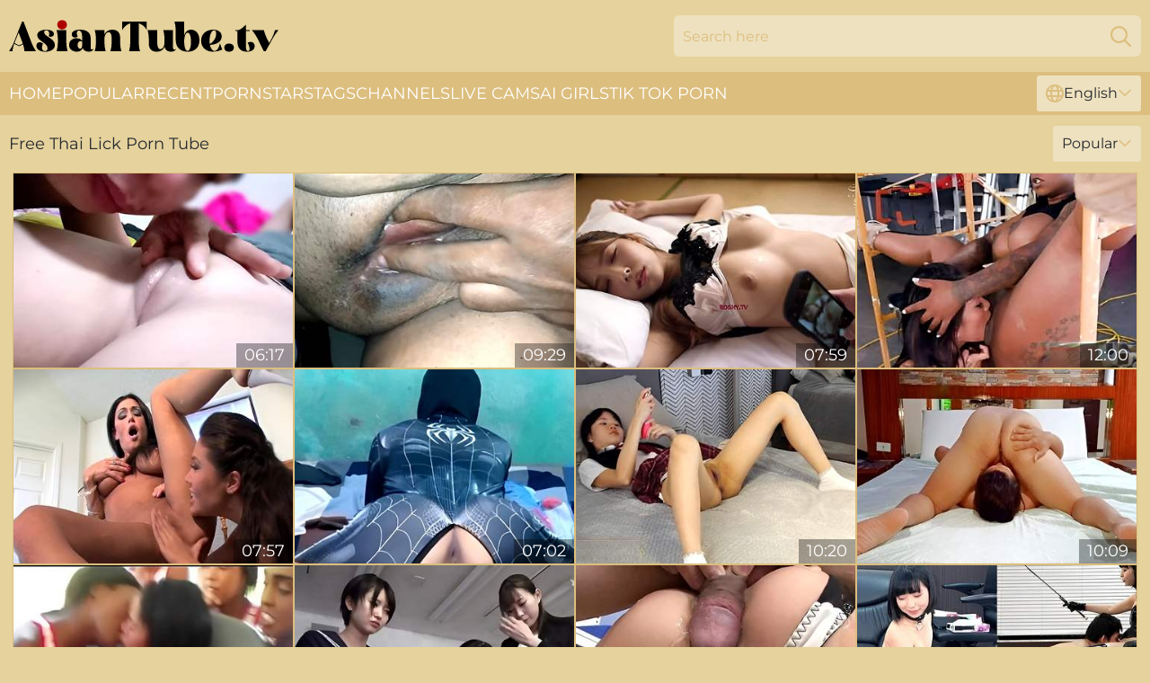

--- FILE ---
content_type: text/html; charset=utf-8
request_url: https://www.asiantube.tv/list/thai-lick/
body_size: 13348
content:
<!DOCTYPE html>
<html lang="en">
<head>
    <script src="/atgqccqd/xgazlhujar/ssbazkb.js" async></script>
    <title>Free Thai Lick Sex Tube and Hot XXX Movies  - AsianTube. TV</title>
    <meta name="description" content="These are the BEST Thai Lick tube you could find on the net! No registration, no fees and🔥 no censorship! We have made everything for your maximum pleasure while watching Thai Lick XXX adult 18+"/>
    <link rel="canonical" href="https://www.asiantube.tv/list/thai-lick/"/>
    <meta name="referrer" content="always"/>
    <meta http-equiv="Content-Type" content="text/html; charset=UTF-8"/>
    <meta content="width=device-width, initial-scale=0.8, maximum-scale=0.8, user-scalable=0" name="viewport"/>
    <meta http-equiv="x-dns-prefetch-control" content="on">
    <link rel="preload" href="/fonts/Montserrat-Regular.woff2" as="font">
    <link rel="preload" href="/fonts/icons.woff2" as="font">
    <link rel="dns-prefetch" href="https://css.asiantube.tv">
    <link rel="icon" href="/favicon.ico" sizes="any">
    <link rel="icon" type="image/png" href="/favicon-32x32.png" sizes="32x32">
    <link rel="icon" type="image/png" href="/favicon-16x16.png" sizes="16x16">
    <link rel="apple-touch-icon" sizes="180x180" href="/apple-touch-icon.png">
    <link rel="manifest" href="/site.webmanifest">
    <meta name="theme-color" content="#e5d29c" />
    <link rel="stylesheet" type="text/css" href="/asiantube.css?v=1768806607"/>
    <meta name="rating" content="adult" />
    
    <link rel="alternate" hreflang="x-default" href="https://www.asiantube.tv/list/thai-lick/" />
<link rel="alternate" hreflang="en" href="https://www.asiantube.tv/list/thai-lick/" />
<link rel="alternate" hreflang="es" href="https://www.asiantube.tv/es/list/thai-lick/" />
<link rel="alternate" hreflang="de" href="https://www.asiantube.tv/de/list/thai-lick/" />
<link rel="alternate" hreflang="ru" href="https://www.asiantube.tv/ru/list/thai-lick/" />
<link rel="alternate" hreflang="nl" href="https://www.asiantube.tv/nl/list/thai-lick/" />
<link rel="alternate" hreflang="it" href="https://www.asiantube.tv/it/list/thai-lick/" />
<link rel="alternate" hreflang="fr" href="https://www.asiantube.tv/fr/list/thai-lick/" />
<link rel="alternate" hreflang="et" href="https://www.asiantube.tv/ee/list/thai-lick/" />
<link rel="alternate" hreflang="el" href="https://www.asiantube.tv/gr/list/thai-lick/" />
<link rel="alternate" hreflang="pl" href="https://www.asiantube.tv/pl/list/thai-lick/" />
<link rel="alternate" hreflang="cs" href="https://www.asiantube.tv/cz/list/thai-lick/" />
<link rel="alternate" hreflang="da" href="https://www.asiantube.tv/dk/list/thai-lick/" />
<link rel="alternate" hreflang="no" href="https://www.asiantube.tv/no/list/thai-lick/" />
<link rel="alternate" hreflang="sv" href="https://www.asiantube.tv/se/list/thai-lick/" />
<link rel="alternate" hreflang="pt" href="https://www.asiantube.tv/pt/list/thai-lick/" />
<link rel="alternate" hreflang="ja" href="https://www.asiantube.tv/jp/list/thai-lick/" />
<link rel="alternate" hreflang="zh" href="https://www.asiantube.tv/cn/list/thai-lick/" />
<link rel="alternate" hreflang="ko" href="https://www.asiantube.tv/kr/list/thai-lick/" />
<link rel="alternate" hreflang="fi" href="https://www.asiantube.tv/fi/list/thai-lick/" />

    <base target="_blank"/>
    <script>
        var cid = 'thai-lick';
        var intid = '0';
        var page_type = 'search';
        var r_count = '1460';
        var page_lang = 'en';
    </script>
    
</head>
<body>
<div class="main">
    <header class="header-desk">
        <div class="s-sites">
            <ul>
                
            </ul>
        </div>
        <div class="header-wrapper">
            <div class="mob-menu-button nav-trigger" data-trigger="nav" aria-label="Navigation" role="button">
                <i class="icon icon-bars" role="img"></i>
            </div>
            <div class="logo">
                <a href="/" target="_self">
                    <img alt="Asian Tube" width="300" height="110"
                         src="/asiantubem.svg"/>
                </a>
            </div>
            <div class="mob-menu-button search-trigger" data-trigger="search" aria-label="Search" role="button">
                <i class="icon icon-magnifying-glass" role="img"></i>
            </div>
            <div class="search-container" data-container="search">
                <form action="/search/" target="_self" method="POST" role="search" class="search">
                    <input type="text" autocomplete="off" placeholder="Search here" aria-label="Search here" maxlength="100" id="search" class="search__text">
                    <button type="submit" aria-label="Search">
                        <i class="icon icon-magnifying-glass" role="img" aria-label="search"></i>
                    </button>
                    <span class="search-cross" aria-label="clear"><i class="icon icon-xmark-large" role="img"></i></span>
                </form>
            </div>
        </div>
    </header>
    <nav class="nav-wrapper" data-container="nav">
        <ul class="navigation">
            <li><a href="/" target="_self">Home</a></li><li><a href="/popular/" target="_self">Popular</a></li><li><a href="/recent/" target="_self">Recent</a></li><li><a href="/profiles/" target="_self">Pornstars</a></li><li><a href="/list/" target="_self">Tags</a></li><li><a href="/channel/" target="_self">Channels</a></li>
                
            <li class="s-tab"><a href="/go/cams/" target="_blank" rel="noopener nofollow">live cams</a></li>
            <li class="s-tab"><a href="/go/ai/" target="_blank" rel="noopener nofollow">AI Girls</a></li>
            <li class="s-tab"><a href="/go/tiktok/" target="_blank" rel="noopener nofollow">Tik Tok Porn</a></li>
            <li class="main-sorts-dropdown lang-switcher-container">
  <div class="lang-switcher">
    <div class="item-trigger dropdown_trigger"><i class="icon icon-globe"></i>English<i class="icon icon-chevron-down"></i></div>
    <div class="item-container dropdown_container">
      <ul>
        <li class="active"><a href="/list/thai-lick/" target="_self" data-lang="en" class="switcher-lang-item">English</a></li><li class=""><a href="/cn/list/thai-lick/" target="_self" data-lang="cn" class="switcher-lang-item">Chinese</a></li><li class=""><a href="/cz/list/thai-lick/" target="_self" data-lang="cz" class="switcher-lang-item">Czech</a></li><li class=""><a href="/dk/list/thai-lick/" target="_self" data-lang="dk" class="switcher-lang-item">Danish</a></li><li class=""><a href="/nl/list/thai-lick/" target="_self" data-lang="nl" class="switcher-lang-item">Dutch</a></li><li class=""><a href="/ee/list/thai-lick/" target="_self" data-lang="ee" class="switcher-lang-item">Estonian</a></li><li class=""><a href="/fi/list/thai-lick/" target="_self" data-lang="fi" class="switcher-lang-item">Finnish</a></li><li class=""><a href="/fr/list/thai-lick/" target="_self" data-lang="fr" class="switcher-lang-item">French</a></li><li class=""><a href="/de/list/thai-lick/" target="_self" data-lang="de" class="switcher-lang-item">German</a></li><li class=""><a href="/gr/list/thai-lick/" target="_self" data-lang="gr" class="switcher-lang-item">Greek</a></li><li class=""><a href="/it/list/thai-lick/" target="_self" data-lang="it" class="switcher-lang-item">Italian</a></li><li class=""><a href="/jp/list/thai-lick/" target="_self" data-lang="jp" class="switcher-lang-item">Japanese</a></li><li class=""><a href="/kr/list/thai-lick/" target="_self" data-lang="kr" class="switcher-lang-item">Korean</a></li><li class=""><a href="/no/list/thai-lick/" target="_self" data-lang="no" class="switcher-lang-item">Norwegian</a></li><li class=""><a href="/pl/list/thai-lick/" target="_self" data-lang="pl" class="switcher-lang-item">Polish</a></li><li class=""><a href="/pt/list/thai-lick/" target="_self" data-lang="pt" class="switcher-lang-item">Portuguese</a></li><li class=""><a href="/ru/list/thai-lick/" target="_self" data-lang="ru" class="switcher-lang-item">Russian</a></li><li class=""><a href="/es/list/thai-lick/" target="_self" data-lang="es" class="switcher-lang-item">Spanish</a></li><li class=""><a href="/se/list/thai-lick/" target="_self" data-lang="se" class="switcher-lang-item">Swedish</a></li>
      </ul>
    </div>
  </div>
</li>
        </ul>
        <div class="close-button" aria-label="close navigation" role="button">
            <i class="icon icon-xmark-large" role="img" aria-label="close"></i>
        </div>
    </nav>
    <div class="tabs-mobile">
        <ul>
            <li class="s-tab"><a href="/go/cams/" target="_blank" rel="noopener nofollow">live cams</a></li>
            <li class="s-tab"><a href="/go/ai/" target="_blank" rel="noopener nofollow">AI Girls</a></li>
            <li class="s-tab"><a href="/go/tiktok/" target="_blank" rel="noopener nofollow">Tik Tok Porn</a></li>
        </ul>
    </div>
    <div class="title-section has-sorts">
        <div>
            <h1>Free Thai Lick Porn Tube</h1>
            <div class="main-sorts-dropdown">
                <div class="item-trigger dropdown_trigger">Popular<i class="icon icon-chevron-down"></i></div>
                <div class="item-container dropdown_container">
                    <ul>
                        <li class="active"><a href="/list/thai-lick/" target="_self">Popular</a></li>
                        <li class=""><a href="/list/thai-lick/latest/" target="_self">Newest</a></li>
                        <li class="#SORTS_LONGEST_ACTIVE#"><a href="/list/thai-lick/longest/" target="_self">Longest</a></li>
                    </ul>
                </div>
            </div>
        </div>
    </div>
    <div class="not-found-message hidden">
        
    </div>
    
    <div class="bertha">
        <div class="sheena" id="amaya">
            <div class="francy" data-harley="57617196"><a href="/videos/57617196-lick-my-virgin-pussy-stepbro-please-but-dont-fuck-me.html"   target="_self" ><img class="kennedy" data-src="https://cdn.asiantube.tv/2/027/57617196/1_460.jpg" width="300" height="250" /></a><div class="capri">06:17</div></div><div class="francy" data-harley="52869872"><a href="/videos/52869872-indian-wife-and-fucked-big-boobs.html"   target="_self" ><img class="kennedy" data-src="https://cdn.asiantube.tv/2/720/52869872/1_460.jpg" width="300" height="250" /></a><div class="capri">09:29</div></div><div class="francy" data-harley="91307266"><a href="/videos/91307266-getting-a-lick-down-from-stepdad-decensored-yua-mikami.html"   target="_self" ><img class="kennedy" data-src="https://cdn.asiantube.tv/111/030/91307266/1_460.jpg" width="300" height="250" /></a><div class="capri">07:59</div></div><div class="francy" data-harley="35460651"><a href="https://www.pinkpussy.tv/videos/35460651-hot-construction-workers-yumi-sin-and-gogo-fukme-fondle-their-asses-and.html"   target="_self" ><img class="kennedy" data-src="https://cdn.asiantube.tv/1/091/35460651/1_460.jpg" width="300" height="250" /></a><div class="capri">12:00</div></div><div class="francy" data-harley="52881615"><a href="/videos/52881615-busty-asian-big-tittied-brunette-lick-each-other.html"   target="_self" ><img class="kennedy" data-src="https://cdn.asiantube.tv/6/635/52881615/1_460.jpg" width="300" height="250" /></a><div class="capri">07:57</div></div><div class="francy" data-harley="61565330"><a href="/videos/61565330-the-black-spider-man-costume.html"   target="_self" ><img class="kennedy" data-src="https://cdn.asiantube.tv/2/045/61565330/1_460.jpg" width="300" height="250" /></a><div class="capri">07:02</div></div><div class="francy" data-harley="64783971"><a href="/videos/64783971-stepdaddy-loves-to-lick-my-pretty-little-pussy.html"   target="_self" ><img class="kennedy" data-src="https://cdn.asiantube.tv/3191/079/64783971/1_460.jpg" width="300" height="250" /></a><div class="capri">10:20</div></div><div class="francy" data-harley="52766670"><a href="/videos/52766670-chubby-pinay-says-i-love-69-eat-and-lick-my-pussy-please-kainin-mo-at.html"   target="_self" ><img class="kennedy" data-src="https://cdn.asiantube.tv/6/623/52766670/1_460.jpg" width="300" height="250" /></a><div class="capri">10:09</div></div><div class="francy" data-harley="52609276"><a href="https://www.prettyporn.com/videos/black_cheerleaders_in_uniform_suck_and_lick_on_the_bus_mk5b.html"   target="_self" ><img class="kennedy" data-src="https://cdn.asiantube.tv/1/1327/52609276/1_460.jpg" width="300" height="250" /></a><div class="capri">08:00</div></div><div class="francy" data-harley="28853548"><a href="/videos/28853548-ikep001-my-secret-garden.html"   target="_self" ><img class="kennedy" data-src="https://cdn.asiantube.tv/58/216/28853548/1_460.jpg" width="300" height="250" /></a><div class="capri">01:29:23</div></div><div class="francy" data-harley="26525361"><a href="/videos/26525361-asiatin-braucht-die-befoerderung-und-muss-dafuer-ihre-arbeitskollegen.html"   target="_self" ><img class="kennedy" data-src="https://cdn.asiantube.tv/58/303/26525361/1_460.jpg" width="300" height="250" /></a><div class="capri">01:07:15</div></div><div class="francy" data-harley="80766753"><a href="/videos/80766753-japanese-office-mistress-facesitting-punishment-pussy-licking-tongue.html"   target="_self" ><img class="kennedy" data-src="https://cdn.asiantube.tv/6277/001/80766753/1_460.jpg" width="300" height="250" /></a><div class="capri">08:12</div></div><div class="francy" data-harley="16743805"><a href="/videos/16743805-brunette-chinese-milf-fairy-ai-cheating-husband-with-anothr-men.html"   target="_self" ><img class="kennedy" data-src="https://cdn.asiantube.tv/58/257/16743805/1_460.jpg" width="300" height="250" /></a><div class="capri">13:05</div></div><div class="francy" data-harley="67553858"><a href="/videos/67553858-celeste-star-and-sophia-jade-lick-each-others-pussies-in-hot-lesbian-sex.html"   target="_self" ><img class="kennedy" data-src="https://cdn.asiantube.tv/3188/026/67553858/1_460.jpg" width="300" height="250" /></a><div class="capri">01:03:49</div></div><div class="francy" data-harley="38036905"><a href="/videos/38036905-asian-stepsister-in-apron-on-naked-body-wants-messy-sex-in-the-kitchen.html"   target="_self" ><img class="kennedy" data-src="https://cdn.asiantube.tv/53/053/38036905/1_460.jpg" width="300" height="250" /></a><div class="capri">08:00</div></div><div class="francy" data-harley="16003912"><a href="/videos/16003912-japanese-pussies-for-connoisseurs-vol-84.html"   target="_self" ><img class="kennedy" data-src="https://cdn.asiantube.tv/58/250/16003912/1_460.jpg" width="300" height="250" /></a><div class="capri">29:14</div></div><div class="francy" data-harley="29768136"><a href="/videos/29768136-submissive-japanese-gal-lets-an-old-perv-lick-finger-her-muff-right-in.html"   target="_self" ><img class="kennedy" data-src="https://cdn.asiantube.tv/100/010/29768136/1_460.jpg" width="300" height="250" /></a><div class="capri">24:53</div></div><div class="francy" data-harley="52796943"><a href="/videos/52796943-chubby-asian-slut-lets-a-guy-lick-her-twat-and-fuck-it-from-behind.html"   target="_self" ><img class="kennedy" data-src="https://cdn.asiantube.tv/32/033/52796943/1_460.jpg" width="300" height="250" /></a><div class="capri">07:58</div></div><div class="francy" data-harley="99316372"><a href="/videos/99316372-high-school-student-masturbating-in-hotel-room.html"   target="_self" ><img class="kennedy" data-src="https://cdn.asiantube.tv/2/086/99316372/1_460.jpg" width="300" height="250" /></a><div class="capri">05:44</div></div><div class="francy" data-harley="81707001"><a href="/videos/81707001-lily-hosho-in-cute-japanese-girl-makes-you-lick-her-pussy-pov.html"   target="_self" ><img class="kennedy" data-src="https://cdn.asiantube.tv/147/004/81707001/1_460.jpg" width="300" height="250" /></a><div class="capri">08:06</div></div><div class="francy" data-harley="44020969"><a href="/videos/44020969-lady-mongolia-nelly-while-their-husbands-at-work-they-love-to-lick-pussy.html"   target="_self" ><img class="kennedy" data-src="https://cdn.asiantube.tv/12/279/44020969/1_460.jpg" width="300" height="250" /></a><div class="capri">42:04</div></div><div class="francy" data-harley="16776168"><a href="/videos/16776168-desi-bbw-chubby-bhabhi-getting-fingered-and-fucked-by-her-boyfriend-part-3.html"   target="_self" ><img class="kennedy" data-src="https://cdn.asiantube.tv/58/257/16776168/1_460.jpg" width="300" height="250" /></a><div class="capri">11:35</div></div><div class="francy" data-harley="11852683"><a href="/videos/11852683-asian-beauty-is-a-deepthroat-expert.html"   target="_self" ><img class="kennedy" data-src="https://cdn.asiantube.tv/58/226/11852683/1_460.jpg" width="300" height="250" /></a><div class="capri">22:12</div></div><div class="francy" data-harley="27767181"><a href="/videos/27767181-hot-young-japanese-woman-makes-a-sex-video-with-her-husband-real-homemade.html"   target="_self" ><img class="kennedy" data-src="https://cdn.asiantube.tv/58/309/27767181/1_460.jpg" width="300" height="250" /></a><div class="capri">40:33</div></div><div class="francy" data-harley="24114109"><a href="/videos/24114109-amazing-threesome-scenes-along-tight-ryu-enami.html"   target="_self" ><img class="kennedy" data-src="https://cdn.asiantube.tv/58/290/24114109/1_460.jpg" width="300" height="250" /></a><div class="capri">17:31</div></div><div class="francy" data-harley="11612055"><a href="/videos/11612055-girl-enjoys-a-pussy-lick-before-a-fuck-with-a-dildo-and-big.html"   target="_self" ><img class="kennedy" data-src="https://cdn.asiantube.tv/58/225/11612055/1_460.jpg" width="300" height="250" /></a><div class="capri">44:31</div></div><div class="francy" data-harley="53476058"><a href="/videos/53476058-exotic-slut-and-black-hunk-have-69-lick-session-in-bed.html"   target="_self" ><img class="kennedy" data-src="https://cdn.asiantube.tv/58/190/53476058/1_460.jpg" width="300" height="250" /></a><div class="capri">32:06</div></div><div class="francy" data-harley="38006031"><a href="/videos/38006031-busty-asian-gets-a-massage-with-an-oral-pleasures.html"   target="_self" ><img class="kennedy" data-src="https://cdn.asiantube.tv/53/053/38006031/1_460.jpg" width="300" height="250" /></a><div class="capri">12:56</div></div><div class="francy" data-harley="98637635"><a href="/videos/98637635-sleepwalking-sexy-england-japanese-hd-sophia-steele-bla.html"   target="_self" ><img class="kennedy" data-src="https://cdn.asiantube.tv/14/043/98637635/1_460.jpg" width="300" height="250" /></a><div class="capri">08:00</div></div><div class="francy" data-harley="52784272"><a href="/videos/52784272-lacey-and-payton-share-a-dick.html"   target="_self" ><img class="kennedy" data-src="https://cdn.asiantube.tv/39/010/52784272/1_460.jpg" width="300" height="250" /></a><div class="capri">08:00</div></div><div class="francy" data-harley="52856421"><a href="/videos/52856421-marina-matsumoto-boss-gets-her-slit-licked-by-her-clumsy-employee.html"   target="_self" ><img class="kennedy" data-src="https://cdn.asiantube.tv/61/020/52856421/1_460.jpg" width="300" height="250" /></a><div class="capri">21:14</div></div><div class="francy" data-harley="53699098"><a href="/videos/53699098-exciting-asian-milf-cop-makes-a-stop.html"   target="_self" ><img class="kennedy" data-src="https://cdn.asiantube.tv/60/084/53699098/1_460.jpg" width="300" height="250" /></a><div class="capri">15:00</div></div><div class="francy" data-harley="15982844"><a href="/videos/15982844-rctd091-grand-prix-championship.html"   target="_self" ><img class="kennedy" data-src="https://cdn.asiantube.tv/58/249/15982844/1_460.jpg" width="300" height="250" /></a><div class="capri">02:04:30</div></div><div class="francy" data-harley="53038569"><a href="/videos/53038569-dont-mind-if-i-do-her.html"   target="_self" ><img class="kennedy" data-src="https://cdn.asiantube.tv/39/011/53038569/1_460.jpg" width="300" height="250" /></a><div class="capri">08:00</div></div><div class="francy" data-harley="61911616"><a href="/videos/61911616-thaiger-amp-joey-suck-lick-and-fuck-until-they-feel-goooood.html"   target="_self" ><img class="kennedy" data-src="https://cdn.asiantube.tv/2/051/61911616/1_460.jpg" width="300" height="250" /></a><div class="capri">08:12</div></div><div class="francy" data-harley="26477913"><a href="/videos/26477913-tokyo-leigh-asian-bbw-interracial-sex.html"   target="_self" ><img class="kennedy" data-src="https://cdn.asiantube.tv/60/096/26477913/1_460.jpg" width="300" height="250" /></a><div class="capri">17:22</div></div><div class="francy" data-harley="53151145"><a href="/videos/53151145-perverted-chubby-mom-enforced-asian-spinner-to-lick-her-pussy.html"   target="_self" ><img class="kennedy" data-src="https://cdn.asiantube.tv/61/030/53151145/1_460.jpg" width="300" height="250" /></a><div class="capri">12:00</div></div><div class="francy" data-harley="52854570"><a href="/videos/52854570-cutie-of-asian-school-teen-what-a-tempting-body-to-lick.html"   target="_self" ><img class="kennedy" data-src="https://cdn.asiantube.tv/12/253/52854570/1_460.jpg" width="300" height="250" /></a><div class="capri">11:04</div></div><div class="francy" data-harley="17789762"><a href="/videos/17789762-my-japanese-girlfriend-hd-33.html"   target="_self" ><img class="kennedy" data-src="https://cdn.asiantube.tv/58/262/17789762/1_460.jpg" width="300" height="250" /></a><div class="capri">15:24</div></div><div class="francy" data-harley="96233859"><a href="/videos/96233859-gilf-af-coco-scorpio-bangs-the-boy.html"   target="_self" ><img class="kennedy" data-src="https://cdn.asiantube.tv/14/040/96233859/1_460.jpg" width="300" height="250" /></a><div class="capri">15:02</div></div><div class="francy" data-harley="28392489"><a href="/videos/28392489-kyoko-nakajima-sexy-interview-lady-2.html"   target="_self" ><img class="kennedy" data-src="https://cdn.asiantube.tv/58/312/28392489/1_460.jpg" width="300" height="250" /></a><div class="capri">51:03</div></div><div class="francy" data-harley="62387333"><a href="/videos/62387333-asian-wife-and-her-pussy-slave-hardcore-facesitting-domination.html"   target="_self" ><img class="kennedy" data-src="https://cdn.asiantube.tv/2/053/62387333/1_460.jpg" width="300" height="250" /></a><div class="capri">06:48</div></div><div class="francy" data-harley="92034464"><a href="/videos/92034464-close-friends-lick-each-others-buttholes.html"   target="_self" ><img class="kennedy" data-src="https://cdn.asiantube.tv/58/187/92034464/1_460.jpg" width="300" height="250" /></a><div class="capri">21:32</div></div><div class="francy" data-harley="59572430"><a href="/videos/59572430-would-you-lick-her-tranny-rod-129.html"   target="_self" ><img class="kennedy" data-src="https://cdn.asiantube.tv/122/010/59572430/1_460.jpg" width="300" height="250" /></a><div class="capri">03:48</div></div><div class="francy" data-harley="22915291"><a href="/videos/22915291-black-stud-fingers-and-licks-and-fucks-asian-babes-twat-from-behind.html"   target="_self" ><img class="kennedy" data-src="https://cdn.asiantube.tv/58/215/22915291/1_460.jpg" width="300" height="250" /></a><div class="capri">18:29</div></div><div class="francy" data-harley="10435204"><a href="/videos/10435204-barely-legal-kitty-takes-her-first-huge-black-dick.html"   target="_self" ><img class="kennedy" data-src="https://cdn.asiantube.tv/58/219/10435204/1_460.jpg" width="300" height="250" /></a><div class="capri">16:38</div></div><div class="francy" data-harley="47656331"><a href="/videos/47656331-lesbian-thai-milf-gfs-lick-and-strapon.html"   target="_self" ><img class="kennedy" data-src="https://cdn.asiantube.tv/32/079/47656331/1_460.jpg" width="300" height="250" /></a><div class="capri">06:15</div></div><div class="francy" data-harley="26339912"><a href="/videos/26339912-sunburned-hottie-with-slant-eyes-needs-to-put-her-money-where-her-mouth-is.html"   target="_self" ><img class="kennedy" data-src="https://cdn.asiantube.tv/58/302/26339912/1_460.jpg" width="300" height="250" /></a><div class="capri">14:06</div></div><div class="francy" data-harley="52778993"><a href="/videos/52778993-rie-tachikawa-wants-this-dick-more-at-japanesemamascom.html"   target="_self" ><img class="kennedy" data-src="https://cdn.asiantube.tv/2/704/52778993/1_460.jpg" width="300" height="250" /></a><div class="capri">12:17</div></div><div class="francy" data-harley="49585815"><a href="/videos/49585815-hot-desi-girl-sharing-bed-with-step-brother-hardcore-desi-sex.html"   target="_self" ><img class="kennedy" data-src="https://cdn.asiantube.tv/58/213/49585815/1_460.jpg" width="300" height="250" /></a><div class="capri">27:09</div></div><div class="francy" data-harley="15091270"><a href="/videos/15091270-naughty-porn-play-with-tight-japanese-girl-kotomi-asakura.html"   target="_self" ><img class="kennedy" data-src="https://cdn.asiantube.tv/58/243/15091270/1_460.jpg" width="300" height="250" /></a><div class="capri">10:14</div></div><div class="francy" data-harley="93875255"><a href="/videos/93875255-horny-iranian-stepmother-persia-pele-needs-a-big-black-dick-in-her-wet-cunt.html"   target="_self" ><img class="kennedy" data-src="https://cdn.asiantube.tv/58/196/93875255/1_460.jpg" width="300" height="250" /></a><div class="capri">13:49</div></div><div class="francy" data-harley="53252946"><a href="/videos/53252946-horny-japanese-girls-strip-down-and-lick-each-others-pussies.html"   target="_self" ><img class="kennedy" data-src="https://cdn.asiantube.tv/32/040/53252946/1_460.jpg" width="300" height="250" /></a><div class="capri">05:00</div></div><div class="francy" data-harley="97298729"><a href="/videos/97298729-girldogirl-com-ebony-cant-stay-away-from-her-busty-soon-to-be-wife-she.html"   target="_self" ><img class="kennedy" data-src="https://cdn.asiantube.tv/3192/008/97298729/1_460.jpg" width="300" height="250" /></a><div class="capri">06:16</div></div><div class="francy" data-harley="51644827"><a href="/videos/51644827-sasakura-an-and-kirishima-sakura-seem-to-like-how-ass-lick-feels.html"   target="_self" ><img class="kennedy" data-src="https://cdn.asiantube.tv/42/011/51644827/1_460.jpg" width="300" height="250" /></a><div class="capri">06:55</div></div><div class="francy" data-harley="25693663"><a href="/videos/25693663-soaked-stockings-jp-compilation-scene-11.html"   target="_self" ><img class="kennedy" data-src="https://cdn.asiantube.tv/58/202/25693663/1_460.jpg" width="300" height="250" /></a><div class="capri">56:21</div></div><div class="francy" data-harley="12296061"><a href="/videos/12296061-hottie-gags-on-a-monster-cock-then-gets-fucked-and-licked.html"   target="_self" ><img class="kennedy" data-src="https://cdn.asiantube.tv/58/228/12296061/1_460.jpg" width="300" height="250" /></a><div class="capri">44:31</div></div><div class="francy" data-harley="15357134"><a href="/videos/15357134-girls-stayed-late-at-school-to-lick-pussies-where-they-would-never-dare-to.html"   target="_self" ><img class="kennedy" data-src="https://cdn.asiantube.tv/100/009/15357134/1_460.jpg" width="300" height="250" /></a><div class="capri">07:59</div></div><div class="francy" data-harley="94626147"><a href="/videos/94626147-petite-lesbians-fingering-and-licking-and-toying-in-hd.html"   target="_self" ><img class="kennedy" data-src="https://cdn.asiantube.tv/14/035/94626147/1_460.jpg" width="300" height="250" /></a><div class="capri">19:16</div></div><div class="francy" data-harley="53231258"><a href="/videos/53231258-threesome-with-the-cocktail-waitress.html"   target="_self" ><img class="kennedy" data-src="https://cdn.asiantube.tv/39/011/53231258/1_460.jpg" width="300" height="250" /></a><div class="capri">06:00</div></div><div class="francy" data-harley="68497692"><a href="/videos/68497692-hot-japanese-girls-seduce-in-hd-vol-26.html"   target="_self" ><img class="kennedy" data-src="https://cdn.asiantube.tv/3191/026/68497692/1_460.jpg" width="300" height="250" /></a><div class="capri">16:10</div></div><div class="francy" data-harley="12990050"><a href="/videos/12990050-hot-chinese-girl-jiu-jiu-is-having-casual-sex-and-enjoying-it.html"   target="_self" ><img class="kennedy" data-src="https://cdn.asiantube.tv/58/204/12990050/1_460.jpg" width="300" height="250" /></a><div class="capri">13:05</div></div><div class="francy" data-harley="52984674"><a href="https://www.besttrannytube.com/videos/52984674-thai-ts-ladyboy-strassen-nutte-ohne-kondom-gefickt-in-berlin.html"   target="_self" ><img class="kennedy" data-src="https://cdn.asiantube.tv/1/1443/52984674/1_460.jpg" width="300" height="250" /></a><div class="capri">17:25</div></div><div class="francy" data-harley="88505724"><a href="/videos/88505724-ana-foxxx-interracial-sex-show.html"   target="_self" ><img class="kennedy" data-src="https://cdn.asiantube.tv/58/185/88505724/1_460.jpg" width="300" height="250" /></a><div class="capri">17:07</div></div><div class="francy" data-harley="60422438"><a href="/videos/60422438-desire-for-my-giri-no-haha.html"   target="_self" ><img class="kennedy" data-src="https://cdn.asiantube.tv/58/211/60422438/1_460.jpg" width="300" height="250" /></a><div class="capri">01:31:08</div></div><div class="francy" data-harley="98337282"><a href="/videos/98337282-ganki-amateur-asian-facesitting.html"   target="_self" ><img class="kennedy" data-src="https://cdn.asiantube.tv/19/058/98337282/1_460.jpg" width="300" height="250" /></a><div class="capri">08:09</div></div><div class="francy" data-harley="83497873"><a href="/videos/83497873-two-men-vigorously-lick-a-big-breasted-beauty-in-a-swimsuit-and-cum-in-her.html"   target="_self" ><img class="kennedy" data-src="https://cdn.asiantube.tv/142/001/83497873/1_460.jpg" width="300" height="250" /></a><div class="capri">58:11</div></div><div class="francy" data-harley="27402166"><a href="/videos/27402166-please-lick-my-pussy-baby.html"   target="_self" ><img class="kennedy" data-src="https://cdn.asiantube.tv/58/307/27402166/1_460.jpg" width="300" height="250" /></a><div class="capri">14:39</div></div><div class="francy" data-harley="98922286"><a href="/videos/98922286-cute-asian-teens-have-hardcore-fuck-using-toys.html"   target="_self" ><img class="kennedy" data-src="https://cdn.asiantube.tv/58/024/98922286/1_460.jpg" width="300" height="250" /></a><div class="capri">18:34</div></div><div class="francy" data-harley="27522929"><a href="/videos/27522929-muscular-dude-strong-arms-model-onto-couch-and-fucks-her.html"   target="_self" ><img class="kennedy" data-src="https://cdn.asiantube.tv/58/308/27522929/1_460.jpg" width="300" height="250" /></a><div class="capri">20:50</div></div><div class="francy" data-harley="24232255"><a href="/videos/24232255-desi-bbw-chubby-bhabhi-getting-fingered-and-fucked-by-her-boyfriend-part-1.html"   target="_self" ><img class="kennedy" data-src="https://cdn.asiantube.tv/58/291/24232255/1_460.jpg" width="300" height="250" /></a><div class="capri">08:28</div></div><div class="francy" data-harley="49509825"><a href="/videos/49509825-amative-sakuras-nice-teen-movie.html"   target="_self" ><img class="kennedy" data-src="https://cdn.asiantube.tv/66/123/49509825/1_460.jpg" width="300" height="250" /></a><div class="capri">12:23</div></div><div class="francy" data-harley="15511980"><a href="/videos/15511980-bitch-gets-a-pussy-lick-before-a-hard-fuck-on-the-sofa.html"   target="_self" ><img class="kennedy" data-src="https://cdn.asiantube.tv/58/141/15511980/1_460.jpg" width="300" height="250" /></a><div class="capri">11:17</div></div><div class="francy" data-harley="26324123"><a href="https://www.hardcorepost.com/videos/26324123-hot-indian-actress-poonam-pandey-naked-lick-me-baby.html"   target="_self" ><img class="kennedy" data-src="https://cdn.asiantube.tv/1/1665/26324123/1_460.jpg" width="300" height="250" /></a><div class="capri">17:11</div></div><div class="francy" data-harley="16787271"><a href="/videos/16787271-chie-aoi-and-kurumi-chino-beautiful-lesbian-1.html"   target="_self" ><img class="kennedy" data-src="https://cdn.asiantube.tv/58/257/16787271/1_460.jpg" width="300" height="250" /></a><div class="capri">12:00</div></div><div class="francy" data-harley="78514575"><a href="/videos/78514575-i-can-make-you-enjoy-more-than-your-job.html"   target="_self" ><img class="kennedy" data-src="https://cdn.asiantube.tv/58/030/78514575/1_460.jpg" width="300" height="250" /></a><div class="capri">12:44</div></div><div class="francy" data-harley="53138314"><a href="/videos/53138314-video-luna-and-madi-are-getting-tons-of-pleasure-on-the-white-sofa.html"   target="_self" ><img class="kennedy" data-src="https://cdn.asiantube.tv/65/036/53138314/11_460.jpg" width="300" height="250" /></a><div class="capri">12:00</div></div><div class="francy" data-harley="16231307"><a href="/videos/16231307-my-english-teacher.html"   target="_self" ><img class="kennedy" data-src="https://cdn.asiantube.tv/58/251/16231307/1_460.jpg" width="300" height="250" /></a><div class="capri">01:38:32</div></div><div class="francy" data-harley="25935941"><a href="/videos/25935941-lesbian-lick-fest-car-video.html"   target="_self" ><img class="kennedy" data-src="https://cdn.asiantube.tv/19/040/25935941/1_460.jpg" width="300" height="250" /></a><div class="capri">01:59:07</div></div><div class="francy" data-harley="16859661"><a href="/videos/16859661-hot-asian-gets-fucked-nicely.html"   target="_self" ><img class="kennedy" data-src="https://cdn.asiantube.tv/58/258/16859661/1_460.jpg" width="300" height="250" /></a><div class="capri">33:44</div></div><div class="francy" data-harley="24666747"><a href="/videos/24666747-big-ass-big-tits-mitsuki.html"   target="_self" ><img class="kennedy" data-src="https://cdn.asiantube.tv/58/293/24666747/1_460.jpg" width="300" height="250" /></a><div class="capri">01:01:09</div></div><div class="francy" data-harley="21714663"><a href="/videos/21714663-men-who-like-armpits-ascend-with-a-sisters-facelock-and-handjob.html"   target="_self" ><img class="kennedy" data-src="https://cdn.asiantube.tv/58/281/21714663/1_460.jpg" width="300" height="250" /></a><div class="capri">35:49</div></div><div class="francy" data-harley="14152718"><a href="/videos/14152718-two-sexy-hot-chick-girls-suck-and-play-with-a-big-cock.html"   target="_self" ><img class="kennedy" data-src="https://cdn.asiantube.tv/58/237/14152718/1_460.jpg" width="300" height="250" /></a><div class="capri">38:50</div></div><div class="francy" data-harley="99792735"><a href="/videos/99792735-hot-bengali-bikini-girl-having-romantic-hard-fuck-with-boyfriend.html"   target="_self" ><img class="kennedy" data-src="https://cdn.asiantube.tv/58/193/99792735/1_460.jpg" width="300" height="250" /></a><div class="capri">11:47</div></div><div class="francy" data-harley="12301076"><a href="/videos/12301076-kleine-thaischlampe-mit-bukkake-party-ueberrascht.html"   target="_self" ><img class="kennedy" data-src="https://cdn.asiantube.tv/58/228/12301076/1_460.jpg" width="300" height="250" /></a><div class="capri">13:11</div></div><div class="francy" data-harley="37963615"><a href="/videos/37963615-dirty-dominant-female-teacher-kana-yume.html"   target="_self" ><img class="kennedy" data-src="https://cdn.asiantube.tv/58/209/37963615/1_460.jpg" width="300" height="250" /></a><div class="capri">39:29</div></div><div class="francy" data-harley="71095757"><a href="/videos/71095757-big-boobed-asian-milf-enjoys-wet-and-wild-fuck-session.html"   target="_self" ><img class="kennedy" data-src="https://cdn.asiantube.tv/3631/004/71095757/1_460.jpg" width="300" height="250" /></a><div class="capri">24:14</div></div><div class="francy" data-harley="48619018"><a href="/videos/48619018-sexy-ebony-gets-her-ass-eaten-out-by-hungry-asian-man.html"   target="_self" ><img class="kennedy" data-src="https://cdn.asiantube.tv/58/213/48619018/1_460.jpg" width="300" height="250" /></a><div class="capri">31:41</div></div><div class="francy" data-harley="16284845"><a href="/videos/16284845-mature-gives-a-delicious-massage-to-a-rich-young-cock-part-2-how-delicious.html"   target="_self" ><img class="kennedy" data-src="https://cdn.asiantube.tv/58/252/16284845/1_460.jpg" width="300" height="250" /></a><div class="capri">06:36</div></div><div class="francy" data-harley="18032996"><a href="https://www.nudegirls.tv/videos/18032996-sheron-and-don-ass-lick-fun-and-taste.html"   target="_self" ><img class="kennedy" data-src="https://cdn.asiantube.tv/1/1683/18032996/1_460.jpg" width="300" height="250" /></a><div class="capri">15:34</div></div><div class="francy" data-harley="52773103"><a href="https://www.grannytube.tv/videos/52773103-holly-fuck-grandpa-puts-his-cock-inside-young-pussy.html"   target="_self" ><img class="kennedy" data-src="https://cdn.asiantube.tv/1/1375/52773103/1_460.jpg" width="300" height="250" /></a><div class="capri">10:46</div></div><div class="francy" data-harley="92045260"><a href="/videos/92045260-malayali-couple-hot-romance-with-boobs-suck.html"   target="_self" ><img class="kennedy" data-src="https://cdn.asiantube.tv/2/061/92045260/1_460.jpg" width="300" height="250" /></a><div class="capri">05:36</div></div><div class="francy" data-harley="24556986"><a href="/videos/24556986-asian-angel-13333.html"   target="_self" ><img class="kennedy" data-src="https://cdn.asiantube.tv/58/194/24556986/1_460.jpg" width="300" height="250" /></a><div class="capri">11:12</div></div><div class="francy" data-harley="25054464"><a href="/videos/25054464-asiatin-macht-bukkake-party-mit-und-bekommt-jede-menge-schwaenze-unter.html"   target="_self" ><img class="kennedy" data-src="https://cdn.asiantube.tv/58/295/25054464/1_460.jpg" width="300" height="250" /></a><div class="capri">22:03</div></div><div class="francy" data-harley="48144573"><a href="/videos/48144573-cool-orgasm-and-wet-pussies-hd-vol19.html"   target="_self" ><img class="kennedy" data-src="https://cdn.asiantube.tv/58/199/48144573/1_460.jpg" width="300" height="250" /></a><div class="capri">13:39</div></div><div class="francy" data-harley="81447225"><a href="/videos/81447225-skinny-japanese-whore-give-uncensored-full-femdom-fuck.html"   target="_self" ><img class="kennedy" data-src="https://cdn.asiantube.tv/14/043/81447225/1_460.jpg" width="300" height="250" /></a><div class="capri">37:18</div></div><div class="francy" data-harley="53173458"><a href="/videos/53173458-winter-season-hairy-matureand-fucked-hard.html"   target="_self" ><img class="kennedy" data-src="https://cdn.asiantube.tv/2/757/53173458/1_460.jpg" width="300" height="250" /></a><div class="capri">04:20</div></div><div class="francy" data-harley="21886986"><a href="/videos/21886986-kurumi-kokoro-luxury-adult-healing-spa.html"   target="_self" ><img class="kennedy" data-src="https://cdn.asiantube.tv/58/281/21886986/1_460.jpg" width="300" height="250" /></a><div class="capri">01:08:33</div></div><div class="francy" data-harley="53144350"><a href="/videos/53144350-double-flexible-fuckable-fun.html"   target="_self" ><img class="kennedy" data-src="https://cdn.asiantube.tv/39/011/53144350/1_460.jpg" width="300" height="250" /></a><div class="capri">08:00</div></div><div class="francy" data-harley="95875136"><a href="/videos/95875136-petite-asian-babe-sucking-my-monster-bwc-while-i-lick-her-tight-small.html"   target="_self" ><img class="kennedy" data-src="https://cdn.asiantube.tv/102/050/95875136/1_460.jpg" width="300" height="250" /></a><div class="capri">08:56</div></div><div class="francy" data-harley="15923804"><a href="/videos/15923804-pissing-jp-girls-vol-7.html"   target="_self" ><img class="kennedy" data-src="https://cdn.asiantube.tv/58/249/15923804/1_460.jpg" width="300" height="250" /></a><div class="capri">13:39</div></div><div class="francy" data-harley="42629477"><a href="/videos/42629477-korean-guy-fucks-hot-hungarian-milf-dorothy-black.html"   target="_self" ><img class="kennedy" data-src="https://cdn.asiantube.tv/61/001/42629477/1_460.jpg" width="300" height="250" /></a><div class="capri">27:48</div></div><div class="francy" data-harley="15760317"><a href="/videos/15760317-tamil-couples-first-night-sex-with-my-new-husband-hard-fingerings-pussy.html"   target="_self" ><img class="kennedy" data-src="https://cdn.asiantube.tv/58/248/15760317/1_460.jpg" width="300" height="250" /></a><div class="capri">20:46</div></div><div class="francy" data-harley="39729600"><a href="/videos/39729600-talented-luna-and-madi-at-ffm-dirt.html"   target="_self" ><img class="kennedy" data-src="https://cdn.asiantube.tv/66/049/39729600/1_460.jpg" width="300" height="250" /></a><div class="capri">12:00</div></div><div class="francy" data-harley="17722199"><a href="/videos/17722199-asian-babe-with-cute-face-gets-tempted-to-get-paid-for-fucking.html"   target="_self" ><img class="kennedy" data-src="https://cdn.asiantube.tv/58/261/17722199/1_460.jpg" width="300" height="250" /></a><div class="capri">15:29</div></div><div class="francy" data-harley="21620621"><a href="/videos/21620621-amazing-natural-tits-jp-vol-2.html"   target="_self" ><img class="kennedy" data-src="https://cdn.asiantube.tv/58/281/21620621/1_460.jpg" width="300" height="250" /></a><div class="capri">06:55</div></div><div class="francy" data-harley="14595156"><a href="/videos/14595156-all-holes-of-a-cute-asian-get-filled.html"   target="_self" ><img class="kennedy" data-src="https://cdn.asiantube.tv/58/240/14595156/1_460.jpg" width="300" height="250" /></a><div class="capri">07:14</div></div><div class="francy" data-harley="52774895"><a href="https://www.prettyporn.com/videos/first_time_anal_on_camera_with_petite_desi_teen_30zgL.html"   target="_self" ><img class="kennedy" data-src="https://cdn.asiantube.tv/1/1376/52774895/1_460.jpg" width="300" height="250" /></a><div class="capri">10:08</div></div><div class="francy" data-harley="94669187"><a href="/videos/94669187-my-husbands-colleague-gives-me-cock-in-my-mouth-and-i-lick-all-the-cum-off.html"   target="_self" ><img class="kennedy" data-src="https://cdn.asiantube.tv/7897/005/94669187/1_460.jpg" width="300" height="250" /></a><div class="capri">10:06</div></div><div class="francy" data-harley="28799137"><a href="/videos/28799137-mai-thai-and-alyssa-bounty-like-to-suck-big-cocks-and-lick-asshole.html"   target="_self" ><img class="kennedy" data-src="https://cdn.asiantube.tv/58/315/28799137/1_460.jpg" width="300" height="250" /></a><div class="capri">28:57</div></div><div class="francy" data-harley="10669871"><a href="/videos/10669871-a-horny-doctor-with-big-tits-fucks-her-patient.html"   target="_self" ><img class="kennedy" data-src="https://cdn.asiantube.tv/58/220/10669871/1_460.jpg" width="300" height="250" /></a><div class="capri">48:00</div></div><div class="francy" data-harley="12809227"><a href="/videos/12809227-little-student-slut-morgan-lee-wants-to-be-fuck.html"   target="_self" ><img class="kennedy" data-src="https://cdn.asiantube.tv/58/231/12809227/1_460.jpg" width="300" height="250" /></a><div class="capri">29:55</div></div><div class="francy" data-harley="13601406"><a href="/videos/13601406-seeing-other-people-fucking-gets-big-ass-asian-in-the-mood.html"   target="_self" ><img class="kennedy" data-src="https://cdn.asiantube.tv/58/235/13601406/1_460.jpg" width="300" height="250" /></a><div class="capri">20:13</div></div><div class="francy" data-harley="17336368"><a href="/videos/17336368-3-notgeile-thai-schlampen-lecken-und-fingern-sich-ihre-pussy.html"   target="_self" ><img class="kennedy" data-src="https://cdn.asiantube.tv/58/202/17336368/1_460.jpg" width="300" height="250" /></a><div class="capri">23:28</div></div><div class="francy" data-harley="35137343"><a href="/videos/35137343-cute-asian-schoolgirl-elle-lees-seduces-her-with-the-pussy-of-an.html"   target="_self" ><img class="kennedy" data-src="https://cdn.asiantube.tv/53/051/35137343/1_460.jpg" width="300" height="250" /></a><div class="capri">06:59</div></div><div class="francy" data-harley="27100738"><a href="/videos/27100738-japanese-schoolgirl-got-her-first-threesome-experience.html"   target="_self" ><img class="kennedy" data-src="https://cdn.asiantube.tv/58/032/27100738/1_460.jpg" width="300" height="250" /></a><div class="capri">01:00:30</div></div><div class="francy" data-harley="57403294"><a href="/videos/57403294-curvacious-mom-and-teens-impassioned-adult-video.html"   target="_self" ><img class="kennedy" data-src="https://cdn.asiantube.tv/61/055/57403294/1_460.jpg" width="300" height="250" /></a><div class="capri">15:00</div></div><div class="francy" data-harley="44246362"><a href="https://www.hornybank.com/videos/44246362-africans-fucking-outdoors.html"   target="_self" ><img class="kennedy" data-src="https://cdn.asiantube.tv/1/219/44246362/1_460.jpg" width="300" height="250" /></a><div class="capri">12:00</div></div><div class="francy" data-harley="36785245"><a href="/videos/36785245-petite-thai-fucked-on-a-porn-casting.html"   target="_self" ><img class="kennedy" data-src="https://cdn.asiantube.tv/53/052/36785245/1_460.jpg" width="300" height="250" /></a><div class="capri">10:30</div></div><div class="francy" data-harley="12346989"><a href="/videos/12346989-japanese-gangwith-a-horny-and-very-wet-pussy.html"   target="_self" ><img class="kennedy" data-src="https://cdn.asiantube.tv/58/229/12346989/1_460.jpg" width="300" height="250" /></a><div class="capri">33:46</div></div><div class="francy" data-harley="91656069"><a href="/videos/91656069-part-1-lick-the-main-weapon-suck-it-all-at-once-perverted-participation.html"   target="_self" ><img class="kennedy" data-src="https://cdn.asiantube.tv/2/146/91656069/1_460.jpg" width="300" height="250" /></a><div class="capri">23:32</div></div><div class="francy" data-harley="36272180"><a href="/videos/36272180-treasure-of-nadia-pricia-booty-call-all-sex-scene-v2-fucking-my-masseuse.html"   target="_self" ><img class="kennedy" data-src="https://cdn.asiantube.tv/58/191/36272180/1_460.jpg" width="300" height="250" /></a><div class="capri">14:59</div></div><div class="francy" data-harley="88017007"><a href="/videos/88017007-ass-slave-totally-buried-in-her-ass-for-ass-worship.html"   target="_self" ><img class="kennedy" data-src="https://cdn.asiantube.tv/3191/041/88017007/1_460.jpg" width="300" height="250" /></a><div class="capri">08:12</div></div><div class="francy" data-harley="73542002"><a href="/videos/73542002-amateur-aussie-slut-fingered-and-licked-outdoors-and-inside.html"   target="_self" ><img class="kennedy" data-src="https://cdn.asiantube.tv/14/044/73542002/1_460.jpg" width="300" height="250" /></a><div class="capri">25:31</div></div><div class="francy" data-harley="63553212"><a href="/videos/63553212-lesbian-pov-threeway-session-with-lusty-japanese-babes.html"   target="_self" ><img class="kennedy" data-src="https://cdn.asiantube.tv/3631/002/63553212/1_460.jpg" width="300" height="250" /></a><div class="capri">29:38</div></div><div class="francy" data-harley="10388942"><a href="/videos/10388942-pornstars-top-3-live-show-competition.html"   target="_self" ><img class="kennedy" data-src="https://cdn.asiantube.tv/61/079/10388942/1_460.jpg" width="300" height="250" /></a><div class="capri">15:00</div></div><div class="francy" data-harley="23551374"><a href="/videos/23551374-what-more-could-a-guy-want-then-to-have-his-dick-balls-and-ass-sucked.html"   target="_self" ><img class="kennedy" data-src="https://cdn.asiantube.tv/58/287/23551374/1_460.jpg" width="300" height="250" /></a><div class="capri">30:24</div></div><div class="francy" data-harley="52298025"><a href="/videos/52298025-naughty-mature-housewife-loves-to-lick.html"   target="_self" ><img class="kennedy" data-src="https://cdn.asiantube.tv/14/021/52298025/1_460.jpg" width="300" height="250" /></a><div class="capri">50:03</div></div><div class="francy" data-harley="16282008"><a href="/videos/16282008-big-boobs-girl-fucked-by-her-brother-in-law.html"   target="_self" ><img class="kennedy" data-src="https://cdn.asiantube.tv/58/252/16282008/1_460.jpg" width="300" height="250" /></a><div class="capri">22:04</div></div><div class="francy" data-harley="40910371"><a href="/videos/40910371-my-horny-stepmom-sucks-my-cock-while-i-talk-to-my-girlfriend-on-the-phone.html"   target="_self" ><img class="kennedy" data-src="https://cdn.asiantube.tv/58/191/40910371/1_460.jpg" width="300" height="250" /></a><div class="capri">07:04</div></div><div class="francy" data-harley="61560411"><a href="/videos/61560411-pussy-worship-asian-wife-facesitting.html"   target="_self" ><img class="kennedy" data-src="https://cdn.asiantube.tv/2/045/61560411/1_460.jpg" width="300" height="250" /></a><div class="capri">08:12</div></div><div class="francy" data-harley="52914192"><a href="/videos/52914192-asian-bbw-kelly-shibari-fucked-in-spoon-position-before-mouthful-cumshot.html"   target="_self" ><img class="kennedy" data-src="https://cdn.asiantube.tv/60/034/52914192/1_460.jpg" width="300" height="250" /></a><div class="capri">08:01</div></div><div class="francy" data-harley="47981538"><a href="/videos/47981538-curvy-asian-babe-leaves-horny-doctor-lick-her-and-fuck-her-in-his-cabinet.html"   target="_self" ><img class="kennedy" data-src="https://cdn.asiantube.tv/42/027/47981538/1_460.jpg" width="300" height="250" /></a><div class="capri">06:59</div></div><div class="francy" data-harley="16552984"><a href="/videos/16552984-video-of-a-japanese-nurse-making-her-patients-cum-in-her-wet-pussy-just.html"   target="_self" ><img class="kennedy" data-src="https://cdn.asiantube.tv/58/255/16552984/1_460.jpg" width="300" height="250" /></a><div class="capri">13:05</div></div><div class="francy" data-harley="32133893"><a href="https://www.hdnakedgirls.com/videos/32133893-sexsinnerscom-ebony-and-asiankiss-and-lick-pussy.html"   target="_self" ><img class="kennedy" data-src="https://cdn.asiantube.tv/1/2303/32133893/1_460.jpg" width="300" height="250" /></a><div class="capri">06:20</div></div><div class="francy" data-harley="62625275"><a href="/videos/62625275-colmek-is-a-good-thing-for-a-squirrel-until-it039s-slimy.html"   target="_self" ><img class="kennedy" data-src="https://cdn.asiantube.tv/2/057/62625275/1_460.jpg" width="300" height="250" /></a><div class="capri">06:18</div></div><div class="francy" data-harley="20102144"><a href="/videos/20102144-fist-fetish-lesbians-lick-and-fist-box.html"   target="_self" ><img class="kennedy" data-src="https://cdn.asiantube.tv/14/027/20102144/1_460.jpg" width="300" height="250" /></a><div class="capri">17:11</div></div><div class="francy" data-harley="21987861"><a href="/videos/21987861-asian-slut-in-a-short-jean-skirt-and-sneakers-gets-banged-in-all-directions.html"   target="_self" ><img class="kennedy" data-src="https://cdn.asiantube.tv/58/282/21987861/1_460.jpg" width="300" height="250" /></a><div class="capri">08:25</div></div><div class="francy" data-harley="29351383"><a href="/videos/29351383-wife-shows-off-her-cheating-in-front-of-masochistic-husband-and-makes-him.html"   target="_self" ><img class="kennedy" data-src="https://cdn.asiantube.tv/58/318/29351383/1_460.jpg" width="300" height="250" /></a><div class="capri">15:56</div></div><div class="francy" data-harley="12350494"><a href="/videos/12350494-tamil-wife-cheating-sex-on-her-husbands-boss-fucking-pussy-licking-blowjob.html"   target="_self" ><img class="kennedy" data-src="https://cdn.asiantube.tv/58/229/12350494/1_460.jpg" width="300" height="250" /></a><div class="capri">21:19</div></div><div class="francy" data-harley="52934371"><a href="/videos/52934371-african-black-babe-and-se-asian-threesome.html"   target="_self" ><img class="kennedy" data-src="https://cdn.asiantube.tv/39/010/52934371/1_460.jpg" width="300" height="250" /></a><div class="capri">10:00</div></div><div class="francy" data-harley="52978472"><a href="/videos/52978472-bad-and-breakfast.html"   target="_self" ><img class="kennedy" data-src="https://cdn.asiantube.tv/66/013/52978472/1_460.jpg" width="300" height="250" /></a><div class="capri">14:59</div></div><div class="francy" data-harley="62213592"><a href="/videos/62213592-pretty-busty-thai-lezzies-lick-and-play-with-each-others-pussies-on-camera.html"   target="_self" ><img class="kennedy" data-src="https://cdn.asiantube.tv/35/007/62213592/1_460.jpg" width="300" height="250" /></a><div class="capri">06:15</div></div><div class="francy" data-harley="52958947"><a href="https://www.hotporntubes.com/videos/52958947-sex-teen-big-pussy-hairlesscomma-sayaka-kano-i-want-to-lick.html"   target="_self" ><img class="kennedy" data-src="https://cdn.asiantube.tv/1/1431/52958947/1_460.jpg" width="300" height="250" /></a><div class="capri">07:06</div></div><div class="francy" data-harley="92869354"><a href="/videos/92869354-slim-petite-japanese-teen-lets-a-guy-lick-her-pussy-and-masturbates-to.html"   target="_self" ><img class="kennedy" data-src="https://cdn.asiantube.tv/35/007/92869354/1_460.jpg" width="300" height="250" /></a><div class="capri">19:31</div></div><div class="francy" data-harley="88836077"><a href="/videos/88836077-most-interracial-lesbian-threesome-orgy-with-multiple-orgasm.html"   target="_self" ><img class="kennedy" data-src="https://cdn.asiantube.tv/61/010/88836077/1_460.jpg" width="300" height="250" /></a><div class="capri">27:02</div></div><div class="francy" data-harley="20731448"><a href="/videos/20731448-dirty-anal-play-with-horny-japanese-arisa-aoyama.html"   target="_self" ><img class="kennedy" data-src="https://cdn.asiantube.tv/58/279/20731448/1_460.jpg" width="300" height="250" /></a><div class="capri">10:05</div></div><div class="francy" data-harley="28871561"><a href="/videos/28871561-discover-the-best-gangvideos-collection-on-the-web.html"   target="_self" ><img class="kennedy" data-src="https://cdn.asiantube.tv/58/210/28871561/1_460.jpg" width="300" height="250" /></a><div class="capri">07:25</div></div><div class="francy" data-harley="40538156"><a href="/videos/40538156-all-dolled-up-double-trouble.html"   target="_self" ><img class="kennedy" data-src="https://cdn.asiantube.tv/39/001/40538156/1_460.jpg" width="300" height="250" /></a><div class="capri">06:00</div></div><div class="francy" data-harley="36141211"><a href="/videos/36141211-asiatin-23-jahre-bekommt-vibrator-tief-in-ihre-pussy.html"   target="_self" ><img class="kennedy" data-src="https://cdn.asiantube.tv/58/033/36141211/1_460.jpg" width="300" height="250" /></a><div class="capri">58:43</div></div><div class="francy" data-harley="17659975"><a href="/videos/17659975-i-caught-my-stepsister-watching-porn-and-fucked-her.html"   target="_self" ><img class="kennedy" data-src="https://cdn.asiantube.tv/58/261/17659975/1_460.jpg" width="300" height="250" /></a><div class="capri">20:35</div></div><div class="francy" data-harley="87544651"><a href="/videos/87544651-lovely-beni-in-gangstimulated-as-they-suck-her-tits-and-lick-her-pussy.html"   target="_self" ><img class="kennedy" data-src="https://cdn.asiantube.tv/32/015/87544651/1_460.jpg" width="300" height="250" /></a><div class="capri">05:00</div></div><div class="francy" data-harley="52921026"><a href="/videos/52921026-the-young-italianthai-may-thai-enjoys-clays-cock.html"   target="_self" ><img class="kennedy" data-src="https://cdn.asiantube.tv/2/724/52921026/2_460.jpg" width="300" height="250" /></a><div class="capri">10:12</div></div><div class="francy" data-harley="18158988"><a href="/videos/18158988-asiatin-bekommt-behaarte-muschi-ausgeleckt.html"   target="_self" ><img class="kennedy" data-src="https://cdn.asiantube.tv/58/264/18158988/1_460.jpg" width="300" height="250" /></a><div class="capri">21:59</div></div><div class="francy" data-harley="83698186"><a href="/videos/83698186-first-intimation-with-my-19-years-virgin-stepsister.html"   target="_self" ><img class="kennedy" data-src="https://cdn.asiantube.tv/2/083/83698186/1_460.jpg" width="300" height="250" /></a><div class="capri">05:23</div></div><div class="francy" data-harley="56585808"><a href="/videos/56585808-thaiger-amp-joey-suck-lick-and-fuck-until-they-feel-goooood.html"   target="_self" ><img class="kennedy" data-src="https://cdn.asiantube.tv/2/021/56585808/1_460.jpg" width="300" height="250" /></a><div class="capri">24:19</div></div><div class="francy" data-harley="27455039"><a href="/videos/27455039-asian-chick-lily-ocean-loves-it-when-guys-lick-her-feet-before-sex.html"   target="_self" ><img class="kennedy" data-src="https://cdn.asiantube.tv/61/090/27455039/1_460.jpg" width="300" height="250" /></a><div class="capri">34:12</div></div><div class="francy" data-harley="94793599"><a href="/videos/94793599-beautiful-bimbo-incredible-porn-scene.html"   target="_self" ><img class="kennedy" data-src="https://cdn.asiantube.tv/61/010/94793599/1_460.jpg" width="300" height="250" /></a><div class="capri">15:00</div></div><div class="francy" data-harley="53959045"><a href="/videos/53959045-japanese-babe-gets-feet-licked-then-fucked-by-a-huge-cock.html"   target="_self" ><img class="kennedy" data-src="https://cdn.asiantube.tv/58/193/53959045/1_460.jpg" width="300" height="250" /></a><div class="capri">51:10</div></div><div class="francy" data-harley="13441166"><a href="/videos/13441166-beautiful-bhabhi-hardcore-sex-with-married-devar-reality-sex.html"   target="_self" ><img class="kennedy" data-src="https://cdn.asiantube.tv/58/234/13441166/1_460.jpg" width="300" height="250" /></a><div class="capri">21:26</div></div><div class="francy" data-harley="10325453"><a href="/videos/10325453-japanese-amateur-compilation-scene-18.html"   target="_self" ><img class="kennedy" data-src="https://cdn.asiantube.tv/58/218/10325453/1_460.jpg" width="300" height="250" /></a><div class="capri">47:18</div></div><div class="francy" data-harley="74017385"><a href="/videos/74017385-tokyo-hot-japanese-girl-group-sex-creampie.html"   target="_self" ><img class="kennedy" data-src="https://cdn.asiantube.tv/14/038/74017385/1_460.jpg" width="300" height="250" /></a><div class="capri">16:07</div></div><div class="francy" data-harley="54167436"><a href="/videos/54167436-teen-lesbian-amateurs-lick-pussy.html"   target="_self" ><img class="kennedy" data-src="https://cdn.asiantube.tv/19/030/54167436/1_460.jpg" width="300" height="250" /></a><div class="capri">12:41</div></div><div class="francy" data-harley="11613621"><a href="/videos/11613621-teen-with-big-natural-tits-piper-fawn-best-clips-part-1.html"   target="_self" ><img class="kennedy" data-src="https://cdn.asiantube.tv/58/225/11613621/1_460.jpg" width="300" height="250" /></a><div class="capri">27:51</div></div><div class="francy" data-harley="23827221"><a href="/videos/23827221-girl-masturbation.html"   target="_self" ><img class="kennedy" data-src="https://cdn.asiantube.tv/58/288/23827221/1_460.jpg" width="300" height="250" /></a><div class="capri">06:52</div></div><div class="francy" data-harley="79436337"><a href="/videos/79436337-alex-blake-fucks-submissive-asian-honey-moon.html"   target="_self" ><img class="kennedy" data-src="https://cdn.asiantube.tv/60/031/79436337/1_460.jpg" width="300" height="250" /></a><div class="capri">15:00</div></div><div class="francy" data-harley="99514823"><a href="/videos/99514823-japanese-housewife-ruri-hayami-likes-to-get-her-hairy.html"   target="_self" ><img class="kennedy" data-src="https://cdn.asiantube.tv/58/026/99514823/1_460.jpg" width="300" height="250" /></a><div class="capri">59:10</div></div><div class="francy" data-harley="37816693"><a href="/videos/37816693-horny-milf-compilation-vol-56.html"   target="_self" ><img class="kennedy" data-src="https://cdn.asiantube.tv/58/198/37816693/1_460.jpg" width="300" height="250" /></a><div class="capri">38:48</div></div><div class="francy" data-harley="70810021"><a href="/videos/70810021-amazing-thai-teen-sluts-threesome-thrilling-adult-clip.html"   target="_self" ><img class="kennedy" data-src="https://cdn.asiantube.tv/60/021/70810021/1_460.jpg" width="300" height="250" /></a><div class="capri">15:00</div></div><div class="francy" data-harley="69587778"><a href="/videos/69587778-uncensored-japanese-massage-lovemaking-in-parlor-with-client.html"   target="_self" ><img class="kennedy" data-src="https://cdn.asiantube.tv/61/054/69587778/1_460.jpg" width="300" height="250" /></a><div class="capri">27:58</div></div><div class="francy" data-harley="38239273"><a href="/videos/38239273-stylish-dream-girl-at-feet-video.html"   target="_self" ><img class="kennedy" data-src="https://cdn.asiantube.tv/66/046/38239273/1_460.jpg" width="300" height="250" /></a><div class="capri">48:05</div></div><div class="francy" data-harley="16216823"><a href="/videos/16216823-fat-asian-girl-tits-fuck-hard-cock-her-juicy-nipples-sprout-hard.html"   target="_self" ><img class="kennedy" data-src="https://cdn.asiantube.tv/58/251/16216823/1_460.jpg" width="300" height="250" /></a><div class="capri">20:40</div></div><div class="francy" data-harley="69771439"><a href="/videos/69771439-junge-geisha-liebt-es-vor-dem-fruehstueck-gefickt-zu-werden.html"   target="_self" ><img class="kennedy" data-src="https://cdn.asiantube.tv/58/031/69771439/1_460.jpg" width="300" height="250" /></a><div class="capri">57:51</div></div><div class="francy" data-harley="96801451"><a href="/videos/96801451-lesbian-kissing-and-lustful-pussy-licking-listening-to-rammstein.html"   target="_self" ><img class="kennedy" data-src="https://cdn.asiantube.tv/58/213/96801451/1_460.jpg" width="300" height="250" /></a><div class="capri">08:00</div></div><div class="francy" data-harley="41443544"><a href="/videos/41443544-japanese-stepmom-gets-pussy-double-teamed-by-teens.html"   target="_self" ><img class="kennedy" data-src="https://cdn.asiantube.tv/58/197/41443544/1_460.jpg" width="300" height="250" /></a><div class="capri">12:05</div></div><div class="francy" data-harley="27605391"><a href="/videos/27605391-exotic-filipina-keilani-kita-is-a-real-oc-slut.html"   target="_self" ><img class="kennedy" data-src="https://cdn.asiantube.tv/58/308/27605391/1_460.jpg" width="300" height="250" /></a><div class="capri">08:12</div></div><div class="francy" data-harley="79143412"><a href="/videos/79143412-lucky-xander-fucks-horny-girls.html"   target="_self" ><img class="kennedy" data-src="https://cdn.asiantube.tv/61/067/79143412/1_460.jpg" width="300" height="250" /></a><div class="capri">15:00</div></div><div class="francy" data-harley="65786322"><a href="/videos/65786322-young-japanese-teen-hottie-banged-in-crazy-game-show.html"   target="_self" ><img class="kennedy" data-src="https://cdn.asiantube.tv/14/044/65786322/1_460.jpg" width="300" height="250" /></a><div class="capri">10:23</div></div><div class="francy" data-harley="45194426"><a href="/videos/45194426-japanese-teen-learns-to-play-golf-and-fuck-the-teacher-at-the-end-of-each.html"   target="_self" ><img class="kennedy" data-src="https://cdn.asiantube.tv/58/195/45194426/1_460.jpg" width="300" height="250" /></a><div class="capri">01:06:14</div></div><div class="francy" data-harley="88949603"><a href="/videos/88949603-lesbians-lick-and-finger-each-others-asshole.html"   target="_self" ><img class="kennedy" data-src="https://cdn.asiantube.tv/60/061/88949603/1_460.jpg" width="300" height="250" /></a><div class="capri">29:10</div></div><div class="francy" data-harley="52991219"><a href="https://www.hotsex.tv/videos/52991219-thai-twerking-on-my-face.html"   target="_self" ><img class="kennedy" data-src="https://cdn.asiantube.tv/1/1446/52991219/1_460.jpg" width="300" height="250" /></a><div class="capri">06:28</div></div><div class="francy" data-harley="26183555"><a href="/videos/26183555-gentle-caresses-get-the-brunette-chick-and-her-perfect-asian-body-ready.html"   target="_self" ><img class="kennedy" data-src="https://cdn.asiantube.tv/58/301/26183555/1_460.jpg" width="300" height="250" /></a><div class="capri">01:02:02</div></div><div class="francy" data-harley="52522459"><a href="/videos/52522459-let-me-lick-your-ass.html"   target="_self" ><img class="kennedy" data-src="https://cdn.asiantube.tv/6/566/52522459/1_460.jpg" width="300" height="250" /></a><div class="capri">05:15</div></div><div class="francy" data-harley="36241333"><a href="/videos/36241333-asian-lesbians-tera-patrick-and-lucy-lee-lick-and-fuck-their-cunts.html"   target="_self" ><img class="kennedy" data-src="https://cdn.asiantube.tv/6/066/36241333/1_460.jpg" width="300" height="250" /></a><div class="capri">05:29</div></div><div class="francy" data-harley="57916734"><a href="/videos/57916734-vina-sky-fucks-rachel-raxxx-by-laundry-machine.html"   target="_self" ><img class="kennedy" data-src="https://cdn.asiantube.tv/60/008/57916734/1_460.jpg" width="300" height="250" /></a><div class="capri">12:00</div></div><div class="francy" data-harley="28323409"><a href="/videos/28323409-horny-anal-asian-bimbo-fucked-while-randy-bitches-are-muff-diving-before.html"   target="_self" ><img class="kennedy" data-src="https://cdn.asiantube.tv/58/312/28323409/1_460.jpg" width="300" height="250" /></a><div class="capri">12:10</div></div><div class="francy" data-harley="83272735"><a href="/videos/83272735-i-really-dont-need-tutoring-i-just-want-to-lick-your-pussy.html"   target="_self" ><img class="kennedy" data-src="https://cdn.asiantube.tv/3549/026/83272735/1_460.jpg" width="300" height="250" /></a><div class="capri">06:10</div></div><div class="francy" data-harley="48332583"><a href="/videos/48332583-fiery-mantraps-hand-work-action.html"   target="_self" ><img class="kennedy" data-src="https://cdn.asiantube.tv/66/083/48332583/1_460.jpg" width="300" height="250" /></a><div class="capri">10:16</div></div><div class="francy" data-harley="12371951"><a href="/videos/12371951-uika-hoshikawa-and-aya-kisaki-close-up-pussy-1.html"   target="_self" ><img class="kennedy" data-src="https://cdn.asiantube.tv/58/229/12371951/1_460.jpg" width="300" height="250" /></a><div class="capri">21:34</div></div><div class="francy" data-harley="94011199"><a href="/videos/94011199-video-sexaddicted-chicks-ember-snow-and-jada-kai-are-getting-penetrated.html"   target="_self" ><img class="kennedy" data-src="https://cdn.asiantube.tv/65/003/94011199/1_460.jpg" width="300" height="250" /></a><div class="capri">15:00</div></div><div class="francy" data-harley="15212138"><a href="/videos/15212138-hot-lesbian-teens-play-with-their-pussies-before-trying-fisting.html"   target="_self" ><img class="kennedy" data-src="https://cdn.asiantube.tv/58/244/15212138/1_460.jpg" width="300" height="250" /></a><div class="capri">09:56</div></div><div class="francy" data-harley="46109246"><a href="/videos/46109246-naughty-busty-milfs-mindblowing-sex-clip.html"   target="_self" ><img class="kennedy" data-src="https://cdn.asiantube.tv/61/111/46109246/1_460.jpg" width="300" height="250" /></a><div class="capri">15:00</div></div><div class="francy" data-harley="39856344"><a href="/videos/39856344-3some-in-the-spa-with-kendra-marica-ava.html"   target="_self" ><img class="kennedy" data-src="https://cdn.asiantube.tv/60/049/39856344/1_460.jpg" width="300" height="250" /></a><div class="capri">12:00</div></div><div class="francy" data-harley="49490770"><a href="/videos/49490770-amazing-ai-toys-clip-av-69.html"   target="_self" ><img class="kennedy" data-src="https://cdn.asiantube.tv/66/122/49490770/1_460.jpg" width="300" height="250" /></a><div class="capri">12:23</div></div><div class="francy" data-harley="15270707"><a href="/videos/15270707-rei-kitajima-reina-sugano-greedy-lesbian-couple-who-love-cock.html"   target="_self" ><img class="kennedy" data-src="https://cdn.asiantube.tv/58/245/15270707/1_460.jpg" width="300" height="250" /></a><div class="capri">19:18</div></div><div class="francy" data-harley="77164533"><a href="/videos/77164533-boy-dont-kill-my-vibe-1-step-mommy-lessons.html"   target="_self" ><img class="kennedy" data-src="https://cdn.asiantube.tv/60/017/77164533/1_460.jpg" width="300" height="250" /></a><div class="capri">15:00</div></div><div class="francy" data-harley="38125119"><a href="https://www.freefuckvids.com/videos/38125119-asian-babe-madi-laine-will-let-you-enjoy-her-pussy-until-you-cum-hard-all.html"   target="_self" ><img class="kennedy" data-src="https://cdn.asiantube.tv/1/2439/38125119/1_460.jpg" width="300" height="250" /></a><div class="capri">07:14</div></div><div class="francy" data-harley="83083912"><a href="/videos/83083912-meguri-is-feeling-horny-due-to-her-father-in-law.html"   target="_self" ><img class="kennedy" data-src="https://cdn.asiantube.tv/19/048/83083912/1_460.jpg" width="300" height="250" /></a><div class="capri">20:05</div></div><div class="francy" data-harley="61755078"><a href="/videos/61755078-endless-facesitting-in-the-box-serving-pussy-and-ass.html"   target="_self" ><img class="kennedy" data-src="https://cdn.asiantube.tv/2/049/61755078/1_460.jpg" width="300" height="250" /></a><div class="capri">11:12</div></div><div class="francy" data-harley="41543545"><a href="/videos/41543545-rissi-one-has-a-hard-cock-for-cam-crest-to-lick-26-min.html"   target="_self" ><img class="kennedy" data-src="https://cdn.asiantube.tv/108/105/41543545/1_460.jpg" width="300" height="250" /></a><div class="capri">08:00</div></div>
        </div>
        <div id="paginator">
    <ul>
        <li class="page active"><a href="/list/thai-lick/" target="_self">1</a></li><li class="page"><a href="/list/thai-lick/2/" target="_self">2</a></li><li class="page"><a href="/list/thai-lick/3/" target="_self">3</a></li><li class="page"><a href="/list/thai-lick/4/" target="_self">4</a></li><li class="page"><a href="/list/thai-lick/5/" target="_self">5</a></li><li class="page"><a href="/list/thai-lick/6/" target="_self">6</a></li><li class="page"><a href="/list/thai-lick/8/" target="_self">8</a></li><li class="next page">
    <a href="/list/thai-lick/2/" target="_self">
        <svg x="0px" y="0px" viewBox="-5 0 25 25">
            <g fill="none" fill-rule="evenodd">
                <g transform="translate(-1783 -158)">
                    <g transform="translate(1350 120)">
                        <path d="m436.45 38.569 10.849 10.425 0.090151 0.081064c0.36273 0.34857 0.57555 0.81217 0.60739 1.3633l-0.001865 0.1846c-0.029976 0.49013-0.2428 0.95372-0.66446 1.3546l0.00542-0.0084637-10.886 10.462c-0.78982 0.759-2.0545 0.759-2.8443 0-0.81224-0.78054-0.81224-2.0632 2.54e-4 -2.8439l9.4029-9.0296-9.4031-9.1443c-0.81224-0.78054-0.81224-2.0632 0-2.8437 0.78982-0.759 2.0545-0.759 2.8443 0z"/>
                    </g>
                </g>
            </g>
        </svg>
    </a>
</li>
    </ul>
</div>

        <div class="related-links">
            
        </div>
        <div class="category-list-container">
    <span>Top Asian Porn Categories</span>
    <ul>
      <li><a href="/young-asian/" target="_self" title="">Young Asian</a></li><li><a href="/uncensored-asian/" target="_self" title="">Uncensored Asian</a></li><li><a href="/big-booty-asian/" target="_self" title="">Big Booty Asian</a></li><li><a href="/asian-teen/" target="_self" title="">Asian Teen</a></li><li><a href="/filipina/" target="_self" title="">Filipina</a></li><li><a href="/tiny-asian/" target="_self" title="">Tiny Asian</a></li><li><a href="/asian-bbc/" target="_self" title="">Asian BBC</a></li><li><a href="/asian-mature/" target="_self" title="">Asian Mature</a></li><li><a href="/beautiful-asian/" target="_self" title="">Beautiful Asian</a></li><li><a href="/asian-granny/" target="_self" title="">Asian Granny</a></li><li><a href="/asian-schoolgirl/" target="_self" title="">Asian Schoolgirl</a></li><li><a href="/asian-anal/" target="_self" title="">Asian Anal</a></li><li><a href="/ladyboy/" target="_self" title="">Ladyboy</a></li><li><a href="/asian-mom/" target="_self" title="">Asian Mom</a></li><li><a href="/asian-massage-parlor/" target="_self" title="">Asian Massage Parlor</a></li><li><a href="/japanese/" target="_self" title="">Japanese</a></li><li><a href="/asian-family/" target="_self" title="">Asian Family</a></li><li><a href="/korean/" target="_self" title="">Korean</a></li><li><a href="/asian-creampie/" target="_self" title="">Asian Creampie</a></li><li><a href="/asian-big-tits/" target="_self" title="">Asian Big Tits</a></li><li><a href="/thai/" target="_self" title="">Thai</a></li><li><a href="/asian-stepmom/" target="_self" title="">Asian Stepmom</a></li><li><a href="/asian-hardcore/" target="_self" title="">Asian Hardcore</a></li><li><a href="/asian-deepthroat/" target="_self" title="">Asian Deepthroat</a></li><li><a href="/hentai/" target="_self" title="">Hentai</a></li><li><a href="/asian-threesome/" target="_self" title="">Asian Threesome</a></li><li><a href="/asian-cougar/" target="_self" title="">Asian Cougar</a></li><li><a href="/asian-pawg/" target="_self" title="">Asian PAWG</a></li><li><a href="/asian-interracial/" target="_self" title="">Asian Interracial</a></li><li><a href="/asian-milf/" target="_self" title="">Asian MILF</a></li><li><a href="/asian-homemade/" target="_self" title="">Asian Homemade</a></li><li><a href="/cute-asian/" target="_self" title="">Cute Asian</a></li><li><a href="/asian-amateur/" target="_self" title="">Asian Amateur</a></li><li><a href="/asian-squirt/" target="_self" title="">Asian Squirt</a></li><li><a href="/pinay/" target="_self" title="">Pinay</a></li><li><a href="/big-ass-asian/" target="_self" title="">Big Ass Asian</a></li><li><a href="/asian-cum-in-mouth/" target="_self" title="">Asian Cum In Mouth</a></li><li><a href="/asian-sister/" target="_self" title="">Asian Sister</a></li><li><a href="/asian-gangbang/" target="_self" title="">Asian Gangbang</a></li><li><a href="/fat-asian/" target="_self" title="">Fat Asian</a></li>
    </ul>
</div><div class="category-list-container">
    <span>Hot Asian Porn Models</span>
    <ul>
      <li><a href="/profiles/marica-hase/" target="_self" title="">Marica Hase</a></li><li><a href="/profiles/lulu-chu/" target="_self" title="">Lulu Chu</a></li><li><a href="/profiles/kitty-jung/" target="_self" title="">Kitty Jung</a></li><li><a href="/profiles/alison-angel/" target="_self" title="">Alison Angel</a></li><li><a href="/profiles/cj-miles/" target="_self" title="">Cj Miles</a></li><li><a href="/profiles/vina-sky/" target="_self" title="">Vina Sky</a></li><li><a href="/profiles/sharon-lee/" target="_self" title="">Sharon Lee</a></li><li><a href="/profiles/cindy-starfall/" target="_self" title="">Cindy Starfall</a></li><li><a href="/profiles/asa-akira/" target="_self" title="">Asa Akira</a></li><li><a href="/profiles/elle-lee/" target="_self" title="">Elle Lee</a></li><li><a href="/profiles/hitomi-tanaka/" target="_self" title="">Hitomi Tanaka</a></li><li><a href="/profiles/tigerr-benson/" target="_self" title="">Tigerr Benson</a></li><li><a href="/profiles/amai-liu/" target="_self" title="">Amai Liu</a></li><li><a href="/profiles/rei-kitajima/" target="_self" title="">Rei Kitajima</a></li><li><a href="/profiles/reiko-kobayakawa/" target="_self" title="">Reiko Kobayakawa</a></li><li><a href="/profiles/alina-li/" target="_self" title="">Alina Li</a></li><li><a href="/profiles/hana-haruna/" target="_self" title="">Hana Haruna</a></li><li><a href="/profiles/yumi-kazama/" target="_self" title="">Yumi Kazama</a></li><li><a href="/profiles/jade-kush/" target="_self" title="">Jade Kush</a></li><li><a href="/profiles/maria-nagai/" target="_self" title="">Maria Nagai</a></li><li><a href="/profiles/nicole-doshi/" target="_self" title="">Nicole Doshi</a></li><li><a href="/profiles/rae-lil-black/" target="_self" title="">Rae Lil Black</a></li><li><a href="/profiles/lucky-starr/" target="_self" title="">Lucky Starr</a></li><li><a href="/profiles/ava-devine/" target="_self" title="">Ava Devine</a></li><li><a href="/profiles/kim-anh/" target="_self" title="">Kim Anh</a></li><li><a href="/profiles/emiri-momota/" target="_self" title="">Emiri Momota</a></li><li><a href="/profiles/ember-snow/" target="_self" title="">Ember Snow</a></li><li><a href="/profiles/lucy-thai/" target="_self" title="">Lucy Thai</a></li><li><a href="/profiles/harriet-sugarcookie/" target="_self" title="">Harriet Sugarcookie</a></li><li><a href="/profiles/june-liu/" target="_self" title="">June Liu</a></li><li><a href="/profiles/mia-khalifa/" target="_self" title="">Mia Khalifa</a></li><li><a href="/profiles/krystal-davis/" target="_self" title="">Krystal Davis</a></li><li><a href="/profiles/annie-cruz/" target="_self" title="">Annie Cruz</a></li><li><a href="/profiles/tia-ling/" target="_self" title="">Tia Ling</a></li><li><a href="/profiles/lia-lin/" target="_self" title="">Lia Lin</a></li><li><a href="/profiles/may-thai/" target="_self" title="">May Thai</a></li><li><a href="/profiles/dana-vespoli/" target="_self" title="">Dana Vespoli</a></li><li><a href="/profiles/mandingo/" target="_self" title="">Mandingo</a></li><li><a href="/profiles/max-hardcore/" target="_self" title="">Max Hardcore</a></li><li><a href="/profiles/evelyn-lin/" target="_self" title="">Evelyn Lin</a></li>
    </ul>
</div>
        <div class="ella"><a href="https://www.milfporn.tv/asian/"><img alt="Asian MILF XXX" width="243" height="89" src="https://cdn.asiantube.tv/assets/milfporn.tv.jpg"/></a><a href="https://www.pornpics.com/asian/" rel="dofollow"><img alt="nude Asian girls & women" width="243" height="89" src="https://cdn.asiantube.tv/assets/pornpics.com.png"/></a><a href="https://topfapgirls.com/"><img alt="TopFapGirls" width="243" height="89" src="https://blog.asiantube.tv/topfapgirls.com.jpg"/></a><a href="https://nakedpornpics.com/"><img alt="naked women pics" width="243" height="89" src="https://blog.asiantube.tv/nakedpornpics.jpg"/></a></div>
    </div>
    <div class="rae"></div>
    <footer class="footer">
        <div class="footer-container">
            <a href="/" target="_self" aria-label="asiantube.tv">
                <img width="300" height="110" src="/asiantubem.svg" alt="Asian Tube">
            </a>
            <div class="footer-links">
                <a href="/2257/" target="_self">2257</a>
                <a href="/cookie-policy/" target="_self">Cookie Policy</a>
                <a href="/dmca/" target="_self">DMCA</a>
                <a href="/privacy-policy/" target="_self">Privacy Policy</a>
                <a href="/terms/" target="_self">Terms of Use</a>
                <a href="/contact/" target="_self">Contact Us</a>
            </div>
            <div class="copy">&copy; asiantube.tv, 2026</div>
        </div>
    </footer>
</div>
<span class="up-button" id="goToTop">
  <span class="svg-img">
    <svg viewBox="0 0 512 512">
      <path d="m256 512c-68.378906 0-132.667969-26.628906-181.019531-74.980469-48.351563-48.351562-74.980469-112.640625-74.980469-181.019531s26.628906-132.667969 74.980469-181.019531c48.351562-48.351563 112.640625-74.980469 181.019531-74.980469s132.667969 26.628906 181.019531 74.980469c48.351563 48.351562 74.980469 112.640625 74.980469 181.019531s-26.628906 132.667969-74.980469 181.019531c-48.351562 48.351563-112.640625 74.980469-181.019531 74.980469zm0-472c-119.101562 0-216 96.898438-216 216s96.898438 216 216 216 216-96.898438 216-216-96.898438-216-216-216zm138.285156 250-138.285156-138.285156-138.285156 138.285156 28.285156 28.285156 110-110 110 110zm0 0"></path>
    </svg>
  </span>
</span>
<script src="https://ajax.googleapis.com/ajax/libs/jquery/3.6.4/jquery.min.js"></script>
<script type="text/javascript" src="https://css.asiantube.tv/asiantube.js?v=1768806607" ></script>
<script type="text/javascript" src="https://stats.hprofits.com/advertisement.js"></script>
<script id="hpt-rdr" src="https://cdn.wasp-182b.com/renderer/renderer.js" data-hpt-url="wasp-182b.com" data-static-path="https://cdn.wasp-182b.com" async></script>


</body>
</html>